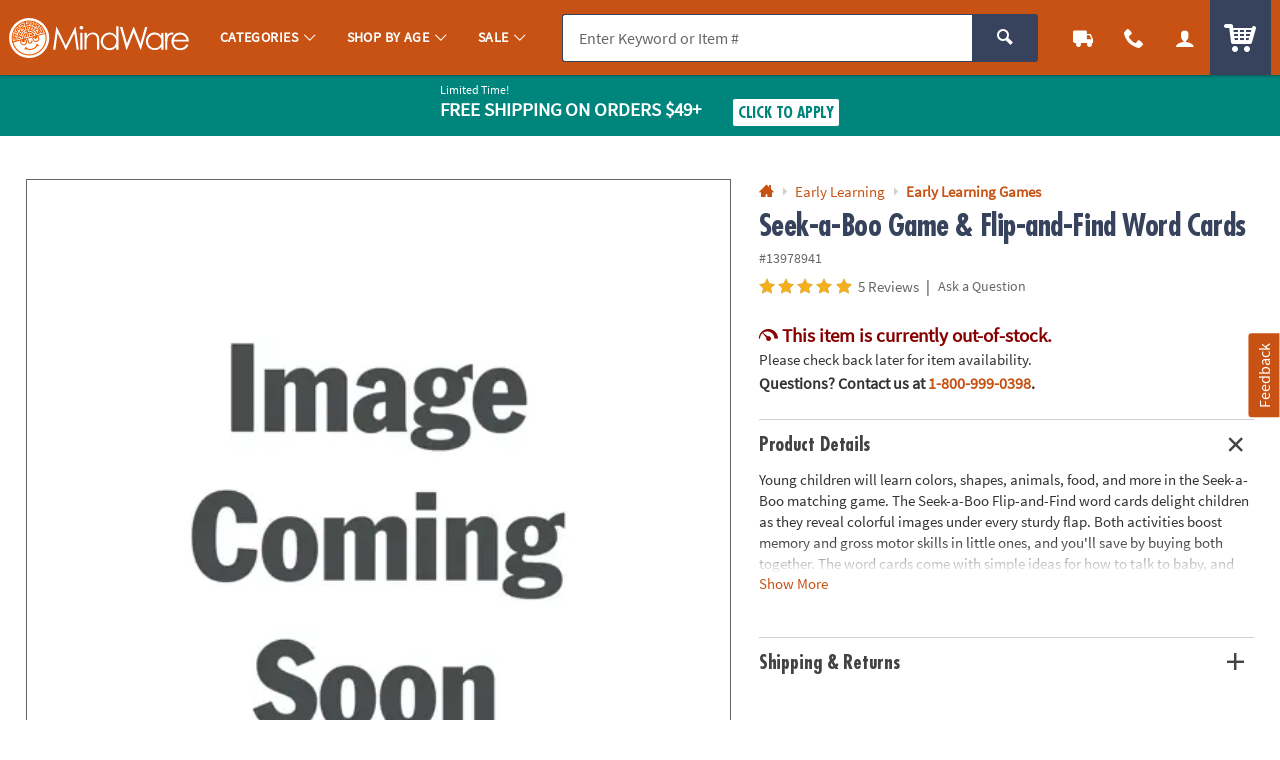

--- FILE ---
content_type: application/javascript; charset=UTF-8
request_url: https://www.mindware.orientaltrading.com/cdn-cgi/challenge-platform/scripts/jsd/main.js
body_size: 8272
content:
window._cf_chl_opt={AKGCx8:'b'};~function(h6,Rg,RB,Ra,Ru,RS,Rt,RW,RC,h1){h6=Q,function(x,f,ha,h5,R,h){for(ha={x:518,f:538,R:658,h:700,l:663,c:672,K:606,i:610,Y:654,U:598,e:556},h5=Q,R=x();!![];)try{if(h=-parseInt(h5(ha.x))/1*(parseInt(h5(ha.f))/2)+parseInt(h5(ha.R))/3*(-parseInt(h5(ha.h))/4)+parseInt(h5(ha.l))/5+parseInt(h5(ha.c))/6*(parseInt(h5(ha.K))/7)+-parseInt(h5(ha.i))/8+parseInt(h5(ha.Y))/9*(parseInt(h5(ha.U))/10)+parseInt(h5(ha.e))/11,h===f)break;else R.push(R.shift())}catch(l){R.push(R.shift())}}(G,700446),Rg=this||self,RB=Rg[h6(645)],Ra=function(lK,lc,lr,lw,ll,lh,lR,h7,f,R,h,l){return lK={x:715,f:641,R:580},lc={x:505,f:569,R:715,h:651,l:537,c:512,K:736,i:551,Y:709,U:549,e:651,Z:551,j:720,F:638,o:551,X:651,H:578,v:720,b:706,z:695,I:724,m:539,M:636,y:520,L:651,n:683,A:638,g:608,B:683,a:565,S:651,E:732,D:732},lr={x:512,f:655},lw={x:599},ll={x:728,f:720,R:655,h:683,l:605,c:701,K:594,i:605,Y:701,U:530,e:729,Z:651,j:605,F:701,o:599,X:642,H:638,v:528,b:739,z:506,I:548,m:638,M:599,y:625,L:547,n:548,A:639,g:512,B:651,a:704,S:638,E:605,D:701,P:599,W:528,T:506,C:724,N:723,J:536,V:699,k:552,s:651,d:548,O:670,G0:699,G1:638,G2:528,G3:528,G4:636},lh={x:678,f:619,R:642},lR={x:678,f:683},h7=h6,f={'Ocmjl':function(c,K){return c==K},'KvFcp':function(c,K){return K==c},'JbNwf':function(c,K){return c<K},'hiiMi':function(c,K){return c(K)},'JmxjY':function(c,K){return K|c},'LNuEd':function(c,K){return c<<K},'NSEDN':function(c,K){return c&K},'qqkrO':function(c,K){return c>K},'dMTxJ':function(c,K){return K|c},'eISwd':function(c,K){return K==c},'LzxGN':function(c,K){return c==K},'pwotu':function(c,K){return c|K},'ZmaPx':function(c,K){return c(K)},'vgolt':function(c,K){return K|c},'VSauS':function(c,K){return c==K},'pzgGI':function(c,K){return c-K},'LILHi':function(c,K){return c>K},'WyZMw':function(c,K){return K|c},'fShyn':function(c,K){return K===c},'oqZLH':h7(lK.x),'ZKYIK':function(c,K){return c&K},'HDrYs':function(c,K){return K*c},'wkAKZ':function(c,K){return K!=c},'PXdQH':function(c,K){return c==K},'bviQd':function(c,K){return c(K)},'dAbmk':function(c,K){return K==c},'MRyAr':function(c,K){return c-K},'fWBmA':function(c,K){return K!=c},'eimMb':function(c,K){return c*K},'UACRd':function(c,K){return c==K},'XDOxh':function(c,K){return c+K},'tBuDc':function(c,K){return K==c}},R=String[h7(lK.f)],h={'h':function(c,h8,K,i){return h8=h7,K={},K[h8(lh.x)]=h8(lh.f),i=K,f[h8(lh.R)](null,c)?'':h.g(c,6,function(Y,h9){return h9=h8,i[h9(lR.x)][h9(lR.f)](Y)})},'g':function(K,i,Y,hG,U,Z,j,F,o,X,H,z,I,M,y,L,A,B,S,E){if(hG=h7,f[hG(ll.x)](null,K))return'';for(Z={},j={},F='',o=2,X=3,H=2,z=[],I=0,M=0,y=0;f[hG(ll.f)](y,K[hG(ll.R)]);y+=1)if(L=K[hG(ll.h)](y),Object[hG(ll.l)][hG(ll.c)][hG(ll.K)](Z,L)||(Z[L]=X++,j[L]=!0),A=F+L,Object[hG(ll.i)][hG(ll.Y)][hG(ll.K)](Z,A))F=A;else for(B=hG(ll.U)[hG(ll.e)]('|'),S=0;!![];){switch(B[S++]){case'0':o--;continue;case'1':o==0&&(o=Math[hG(ll.Z)](2,H),H++);continue;case'2':Z[A]=X++;continue;case'3':if(Object[hG(ll.j)][hG(ll.F)][hG(ll.K)](j,F)){if(256>F[hG(ll.o)](0)){for(U=0;U<H;I<<=1,f[hG(ll.X)](M,i-1)?(M=0,z[hG(ll.H)](f[hG(ll.v)](Y,I)),I=0):M++,U++);for(E=F[hG(ll.o)](0),U=0;8>U;I=f[hG(ll.b)](f[hG(ll.z)](I,1),f[hG(ll.I)](E,1)),i-1==M?(M=0,z[hG(ll.m)](Y(I)),I=0):M++,E>>=1,U++);}else{for(E=1,U=0;U<H;I=I<<1|E,f[hG(ll.X)](M,i-1)?(M=0,z[hG(ll.H)](Y(I)),I=0):M++,E=0,U++);for(E=F[hG(ll.M)](0),U=0;f[hG(ll.y)](16,U);I=f[hG(ll.L)](f[hG(ll.z)](I,1),f[hG(ll.n)](E,1)),f[hG(ll.A)](M,i-1)?(M=0,z[hG(ll.m)](f[hG(ll.v)](Y,I)),I=0):M++,E>>=1,U++);}o--,f[hG(ll.g)](0,o)&&(o=Math[hG(ll.B)](2,H),H++),delete j[F]}else for(E=Z[F],U=0;U<H;I=f[hG(ll.a)](I<<1.95,1&E),f[hG(ll.X)](M,i-1)?(M=0,z[hG(ll.S)](Y(I)),I=0):M++,E>>=1,U++);continue;case'4':F=String(L);continue}break}if(F!==''){if(Object[hG(ll.E)][hG(ll.D)][hG(ll.K)](j,F)){if(256>F[hG(ll.P)](0)){for(U=0;U<H;I<<=1,i-1==M?(M=0,z[hG(ll.H)](f[hG(ll.W)](Y,I)),I=0):M++,U++);for(E=F[hG(ll.M)](0),U=0;8>U;I=f[hG(ll.T)](I,1)|f[hG(ll.I)](E,1),i-1==M?(M=0,z[hG(ll.m)](f[hG(ll.C)](Y,I)),I=0):M++,E>>=1,U++);}else{for(E=1,U=0;U<H;I=f[hG(ll.N)](f[hG(ll.z)](I,1),E),f[hG(ll.J)](M,f[hG(ll.V)](i,1))?(M=0,z[hG(ll.m)](Y(I)),I=0):M++,E=0,U++);for(E=F[hG(ll.o)](0),U=0;f[hG(ll.k)](16,U);I=f[hG(ll.a)](I<<1,1&E),i-1==M?(M=0,z[hG(ll.S)](Y(I)),I=0):M++,E>>=1,U++);}o--,o==0&&(o=Math[hG(ll.s)](2,H),H++),delete j[F]}else for(E=Z[F],U=0;U<H;I=I<<1|f[hG(ll.d)](E,1),i-1==M?(M=0,z[hG(ll.S)](f[hG(ll.W)](Y,I)),I=0):M++,E>>=1,U++);o--,o==0&&H++}for(E=2,U=0;U<H;I=f[hG(ll.O)](I<<1.54,E&1.58),M==f[hG(ll.G0)](i,1)?(M=0,z[hG(ll.G1)](f[hG(ll.G2)](Y,I)),I=0):M++,E>>=1,U++);for(;;)if(I<<=1,M==i-1){z[hG(ll.G1)](f[hG(ll.G3)](Y,I));break}else M++;return z[hG(ll.G4)]('')},'j':function(c,hQ){return hQ=h7,c==null?'':f[hQ(lr.x)]('',c)?null:h.i(c[hQ(lr.f)],32768,function(K,hx){return hx=hQ,c[hx(lw.x)](K)})},'i':function(K,i,Y,hf,U,Z,j,F,o,X,H,z,I,M,y,L,B,A){if(hf=h7,f[hf(lc.x)](f[hf(lc.f)],hf(lc.R))){for(U=[],Z=4,j=4,F=3,o=[],z=Y(0),I=i,M=1,X=0;3>X;U[X]=X,X+=1);for(y=0,L=Math[hf(lc.h)](2,2),H=1;L!=H;A=f[hf(lc.l)](z,I),I>>=1,f[hf(lc.c)](0,I)&&(I=i,z=Y(M++)),y|=f[hf(lc.K)](0<A?1:0,H),H<<=1);switch(y){case 0:for(y=0,L=Math[hf(lc.h)](2,8),H=1;f[hf(lc.i)](H,L);A=z&I,I>>=1,f[hf(lc.Y)](0,I)&&(I=i,z=Y(M++)),y|=(0<A?1:0)*H,H<<=1);B=f[hf(lc.U)](R,y);break;case 1:for(y=0,L=Math[hf(lc.e)](2,16),H=1;f[hf(lc.Z)](H,L);A=z&I,I>>=1,0==I&&(I=i,z=Y(M++)),y|=f[hf(lc.K)](f[hf(lc.j)](0,A)?1:0,H),H<<=1);B=R(y);break;case 2:return''}for(X=U[3]=B,o[hf(lc.F)](B);;){if(M>K)return'';for(y=0,L=Math[hf(lc.h)](2,F),H=1;f[hf(lc.o)](H,L);A=z&I,I>>=1,I==0&&(I=i,z=Y(M++)),y|=f[hf(lc.K)](0<A?1:0,H),H<<=1);switch(B=y){case 0:for(y=0,L=Math[hf(lc.X)](2,8),H=1;H!=L;A=I&z,I>>=1,f[hf(lc.H)](0,I)&&(I=i,z=Y(M++)),y|=(f[hf(lc.v)](0,A)?1:0)*H,H<<=1);U[j++]=R(y),B=f[hf(lc.b)](j,1),Z--;break;case 1:for(y=0,L=Math[hf(lc.h)](2,16),H=1;f[hf(lc.z)](H,L);A=I&z,I>>=1,0==I&&(I=i,z=f[hf(lc.I)](Y,M++)),y|=f[hf(lc.m)](f[hf(lc.v)](0,A)?1:0,H),H<<=1);U[j++]=R(y),B=j-1,Z--;break;case 2:return o[hf(lc.M)]('')}if(f[hf(lc.y)](0,Z)&&(Z=Math[hf(lc.L)](2,F),F++),U[B])B=U[B];else if(f[hf(lc.x)](B,j))B=X+X[hf(lc.n)](0);else return null;o[hf(lc.A)](B),U[j++]=f[hf(lc.g)](X,B[hf(lc.B)](0)),Z--,X=B,f[hf(lc.a)](0,Z)&&(Z=Math[hf(lc.S)](2,F),F++)}}else return F&&Y[hf(lc.E)]?U[hf(lc.D)]():''}},l={},l[h7(lK.R)]=h.h,l}(),Ru={},Ru[h6(626)]='o',Ru[h6(734)]='s',Ru[h6(656)]='u',Ru[h6(657)]='z',Ru[h6(730)]='n',Ru[h6(698)]='I',Ru[h6(727)]='b',RS=Ru,Rg[h6(628)]=function(x,R,h,K,lg,lA,ln,hw,i,U,Z,j,F,o,X){if(lg={x:722,f:526,R:542,h:637,l:689,c:595,K:581,i:710,Y:595,U:581,e:675,Z:527,j:660,F:527,o:660,X:623,H:566,v:629,b:655,z:514,I:543,m:576,M:694,y:703,L:693,n:555,A:685,g:652,B:738,a:690,S:629,E:517,D:647},lA={x:650,f:604,R:511,h:501,l:703,c:689,K:738,i:652,Y:500,U:655,e:716},ln={x:612,f:708,R:605,h:701,l:594,c:638},hw=h6,i={'hhlXG':hw(lg.x),'Uoqve':function(H,z){return H===z},'DREsX':function(H,z){return H+z},'bDKbF':function(H,z,I){return H(z,I)},'vrpvU':function(H,z){return H===z},'mGGhO':hw(lg.f),'frFqK':function(H,z){return H<z},'jDLhC':hw(lg.R),'ivgbQ':hw(lg.h),'MawQq':function(H,z){return z!==H},'oRzza':function(H,z,I,M){return H(z,I,M)},'tLPUS':hw(lg.l),'Yaspe':function(H,z){return H+z},'mVtuv':function(H,z){return H+z}},null===R||R===void 0)return K;for(U=RP(R),x[hw(lg.c)][hw(lg.K)]&&(U=U[hw(lg.i)](x[hw(lg.Y)][hw(lg.U)](R))),U=x[hw(lg.e)][hw(lg.Z)]&&x[hw(lg.j)]?x[hw(lg.e)][hw(lg.F)](new x[(hw(lg.o))](U)):function(H,hc,M,z){if(hc=hw,i[hc(lA.x)](i[hc(lA.f)],hc(lA.R)))M=i[hc(lA.h)]('s',X)&&!H[hc(lA.l)](M[x]),hc(lA.c)===i[hc(lA.K)](z,I)?o(M+y,L):M||i[hc(lA.i)](j,i[hc(lA.K)](A,z),B[R]);else{for(H[hc(lA.Y)](),z=0;z<H[hc(lA.U)];H[z]===H[z+1]?H[hc(lA.e)](z+1,1):z+=1);return H}}(U),Z='nAsAaAb'.split('A'),Z=Z[hw(lg.X)][hw(lg.H)](Z),j=0;i[hw(lg.v)](j,U[hw(lg.b)]);i[hw(lg.z)](hw(lg.I),hw(lg.m))?(F=U[j],o=i[hw(lg.M)](RD,x,R,F),Z(o))?(X='s'===o&&!x[hw(lg.y)](R[F]),i[hw(lg.L)]===i[hw(lg.n)](h,F)?Y(i[hw(lg.A)](h,F),o):X||i[hw(lg.g)](Y,h+F,R[F])):Y(i[hw(lg.B)](h,F),o):h[hw(lg.a)]>=200&&i[hw(lg.S)](K[hw(lg.a)],300)?U(i[hw(lg.E)]):Z(i[hw(lg.D)]+j[hw(lg.a)]),j++);return K;function Y(H,z,hr){hr=hw,hr(ln.x)!==i[hr(ln.f)]?(Object[hr(ln.R)][hr(ln.h)][hr(ln.l)](K,z)||(K[z]=[]),K[z][hr(ln.c)](H)):R(H)}},Rt=h6(523)[h6(729)](';'),RW=Rt[h6(623)][h6(566)](Rt),Rg[h6(707)]=function(R,h,lu,hK,l,K,i,Y,U,Z){for(lu={x:583,f:573,R:655,h:522,l:638,c:533},hK=h6,l={},l[hK(lu.x)]=function(j,F){return j+F},K=l,i=Object[hK(lu.f)](h),Y=0;Y<i[hK(lu.R)];Y++)if(U=i[Y],U==='f'&&(U='N'),R[U]){for(Z=0;Z<h[i[Y]][hK(lu.R)];-1===R[U][hK(lu.h)](h[i[Y]][Z])&&(RW(h[i[Y]][Z])||R[U][hK(lu.l)](K[hK(lu.x)]('o.',h[i[Y]][Z]))),Z++);}else R[U]=h[i[Y]][hK(lu.c)](function(j){return'o.'+j})},RC=null,h1=h0(),h3();function RT(lE,hp,R,h,l,c,K,i){R=(lE={x:631,f:592,R:618,h:584,l:585,c:635,K:497,i:570,Y:691,U:568,e:617,Z:725,j:666,F:726,o:570,X:620,H:677,v:677},hp=h6,{'xSsTR':function(Y,U,Z,j,F){return Y(U,Z,j,F)},'QczAj':hp(lE.x),'OZwrB':hp(lE.f)});try{return h=RB[hp(lE.R)](hp(lE.h)),h[hp(lE.l)]=hp(lE.c),h[hp(lE.K)]='-1',RB[hp(lE.i)][hp(lE.Y)](h),l=h[hp(lE.U)],c={},c=pRIb1(l,l,'',c),c=R[hp(lE.e)](pRIb1,l,l[hp(lE.Z)]||l[R[hp(lE.j)]],'n.',c),c=R[hp(lE.e)](pRIb1,l,h[hp(lE.F)],'d.',c),RB[hp(lE.o)][hp(lE.X)](h),K={},K.r=c,K.e=null,K}catch(Y){return R[hp(lE.H)]!==R[hp(lE.v)]?'o.'+i:(i={},i.r={},i.e=Y,i)}}function h4(h,l,wz,hB,c,K,i,Y){if(wz={x:621,f:579,R:575,h:611,l:591,c:692,K:740,i:562,Y:621,U:542,e:646,Z:579,j:679,F:504,o:669,X:733,H:614,v:611,b:646,z:575,I:504,m:692,M:515,y:669,L:733},hB=h6,c={},c[hB(wz.x)]=function(U,e){return e===U},c[hB(wz.f)]=hB(wz.R),c[hB(wz.h)]=hB(wz.l),c[hB(wz.c)]=hB(wz.K),K=c,!h[hB(wz.i)])return;if(K[hB(wz.Y)](l,hB(wz.U)))i={},i[hB(wz.e)]=K[hB(wz.Z)],i[hB(wz.j)]=h.r,i[hB(wz.F)]=hB(wz.U),Rg[hB(wz.o)][hB(wz.X)](i,'*');else if(hB(wz.H)===K[hB(wz.v)])return;else Y={},Y[hB(wz.b)]=hB(wz.z),Y[hB(wz.j)]=h.r,Y[hB(wz.I)]=K[hB(wz.m)],Y[hB(wz.M)]=l,Rg[hB(wz.y)][hB(wz.L)](Y,'*')}function RE(f,R,li,hR,h,l){return li={x:531,f:627,R:661,h:719,l:605,c:540,K:594,i:522,Y:627},hR=h6,h={},h[hR(li.x)]=function(c,K){return c instanceof K},h[hR(li.f)]=hR(li.R),l=h,l[hR(li.x)](R,f[hR(li.h)])&&0<f[hR(li.h)][hR(li.l)][hR(li.c)][hR(li.K)](R)[hR(li.i)](l[hR(li.Y)])}function h3(wv,wH,wo,wZ,hy,x,f,R,h,l){if(wv={x:564,f:561,R:609,h:590,l:721,c:634,K:534,i:711,Y:550},wH={x:560,f:560,R:721,h:634,l:550},wo={x:634,f:545,R:564,h:577,l:659,c:640,K:558,i:721,Y:681,U:550},wZ={x:577},hy=h6,x={'nMzXc':function(c){return c()},'jrjrt':hy(wv.x),'lngNu':function(c,K){return c(K)},'cRnLp':hy(wv.f),'LILbE':function(c,K){return K!==c}},f=Rg[hy(wv.R)],!f)return;if(!Rd())return;(R=![],h=function(wF,hn,c){if(wF={x:697,f:671},hn=hy,c={'TLGAd':function(K,hL){return hL=Q,x[hL(wZ.x)](K)},'HZDxr':function(K,i){return K!==i},'DHMUY':hn(wo.x)},!R){if(x[hn(wo.f)]===hn(wo.R)){if(R=!![],!x[hn(wo.h)](Rd))return;x[hn(wo.l)](RN,function(K,hA){hA=hn,hA(wF.x)===hA(wF.f)?h=l[c]:h4(f,K)})}else c[hn(wo.c)](c),c[hn(wo.K)](K[hn(wo.i)],c[hn(wo.Y)])&&(e[hn(wo.U)]=Z,j())}},x[hy(wv.h)](RB[hy(wv.l)],hy(wv.c)))?h():Rg[hy(wv.K)]?RB[hy(wv.K)](hy(wv.i),h):(l=RB[hy(wv.Y)]||function(){},RB[hy(wv.Y)]=function(hg,K){if(hg=hy,x[hg(wH.x)]!==x[hg(wH.f)])return K={},K.r={},K.e=f,K;else l(),RB[hg(wH.R)]!==hg(wH.h)&&(RB[hg(wH.l)]=l,h())})}function Rs(w5,hX,x){return w5={x:609,f:731},hX=h6,x=Rg[hX(w5.x)],Math[hX(w5.f)](+atob(x.t))}function RJ(lT,hU,f,R,h,l,c,K){for(lT={x:630,f:730,R:498,h:729,l:609},hU=h6,f={},f[hU(lT.x)]=hU(lT.f),R=f,h=hU(lT.R)[hU(lT.h)]('|'),l=0;!![];){switch(h[l++]){case'0':if(!K)return null;continue;case'1':return c;case'2':c=K.i;continue;case'3':if(typeof c!==R[hU(lT.x)]||c<30)return null;continue;case'4':K=Rg[hU(lT.l)];continue}break}}function h2(l,c,wi,hM,K,i,Y,U,Z,j,F,o,X,H,v,b){if(wi={x:502,f:572,R:713,h:587,l:633,c:508,K:680,i:729,Y:507,U:529,e:509,Z:643,j:567,F:532,o:571,X:571,H:600,v:499,b:499,z:574,I:524,m:593,M:609,y:554,L:667,n:646,A:632,g:521,B:580,a:662,S:653},hM=h6,K={},K[hM(wi.x)]=hM(wi.f),K[hM(wi.R)]=hM(wi.h),i=K,!Rk(0))return![];U=(Y={},Y[hM(wi.l)]=l,Y[hM(wi.c)]=c,Y);try{for(Z=hM(wi.K)[hM(wi.i)]('|'),j=0;!![];){switch(Z[j++]){case'0':F[hM(wi.Y)](hM(wi.U),o);continue;case'1':F=new Rg[(hM(wi.e))]();continue;case'2':o=hM(wi.Z)+Rg[hM(wi.j)][hM(wi.F)]+i[hM(wi.x)]+v.r+i[hM(wi.R)];continue;case'3':H=(X={},X[hM(wi.o)]=Rg[hM(wi.j)][hM(wi.X)],X[hM(wi.H)]=Rg[hM(wi.j)][hM(wi.H)],X[hM(wi.v)]=Rg[hM(wi.j)][hM(wi.b)],X[hM(wi.z)]=Rg[hM(wi.j)][hM(wi.I)],X[hM(wi.m)]=h1,X);continue;case'4':v=Rg[hM(wi.M)];continue;case'5':b={},b[hM(wi.y)]=U,b[hM(wi.L)]=H,b[hM(wi.n)]=hM(wi.A),F[hM(wi.g)](Ra[hM(wi.B)](b));continue;case'6':F[hM(wi.a)]=function(){};continue;case'7':F[hM(wi.S)]=2500;continue}break}}catch(z){}}function Rq(w2,w1,he,x,f){if(w2={x:613,f:559,R:503},w1={x:644,f:563,R:696,h:616},he=h6,x={'IfwIi':function(R,h){return h===R},'ZhNlJ':function(R){return R()},'SUfvz':function(R,h){return R===h},'QUxub':function(R){return R()},'cHiFw':function(R){return R()},'gthjL':function(R,h,l){return R(h,l)},'tgpre':function(R,h){return R*h}},f=x[he(w2.x)](RJ),null===f)return;RC=(RC&&clearTimeout(RC),x[he(w2.f)](setTimeout,function(lO,hj,R,w0,l){if(lO={x:588},hj=he,R={'SsyRo':function(h,hZ){return hZ=Q,x[hZ(lO.x)](h)}},x[hj(w1.x)](hj(w1.f),hj(w1.f)))x[hj(w1.R)](RN);else{if(w0={x:687},l=i(),x[hj(w1.h)](l,null))return;Z=(Y&&o(X),j(function(hF){hF=hj,R[hF(w0.x)](l)},1e3*l))}},x[he(w2.R)](f,1e3)))}function RN(x,lW,lt,hi,f,R){lW={x:649,f:582,R:668},lt={x:735,f:557},hi=h6,f={'HzjtN':function(h,l){return h===l},'VtNVk':hi(lW.x),'Fwgca':function(h){return h()}},R=f[hi(lW.f)](RT),RO(R.r,function(h,hY){hY=hi,f[hY(lt.x)](typeof x,f[hY(lt.f)])&&x(h),Rq()}),R.e&&h2(hi(lW.R),R.e)}function RV(){return RJ()!==null}function RP(f,lX,hl,R,h,l){for(lX={x:516,f:516,R:710,h:573,l:615},hl=h6,R={},R[hl(lX.x)]=function(c,K){return K!==c},h=R,l=[];h[hl(lX.f)](null,f);l=l[hl(lX.R)](Object[hl(lX.h)](f)),f=Object[hl(lX.l)](f));return l}function RD(x,R,h,lF,hh,l,K,i){l=(lF={x:626,f:544,R:676,h:602,l:649,c:546,K:546,i:675,Y:525,U:510,e:741},hh=h6,{'PgAhz':function(Y,U){return U===Y},'OaVyY':function(Y,U){return U==Y},'KPlcE':hh(lF.x),'KHgwX':function(Y,U){return U===Y},'ctHoa':function(Y,U,e){return Y(U,e)}});try{K=R[h]}catch(Y){return'i'}if(K==null)return l[hh(lF.f)](void 0,K)?'u':'x';if(l[hh(lF.R)](l[hh(lF.h)],typeof K))try{if(hh(lF.l)==typeof K[hh(lF.c)])return K[hh(lF.K)](function(){}),'p'}catch(U){}return x[hh(lF.i)][hh(lF.Y)](K)?'a':l[hh(lF.U)](K,x[hh(lF.i)])?'D':!0===K?'T':l[hh(lF.f)](!1,K)?'F':(i=typeof K,l[hh(lF.R)](hh(lF.l),i)?l[hh(lF.e)](RE,x,K)?'N':'f':RS[i]||'?')}function RO(x,f,wc,wr,ww,wl,hv,R,h,l,c){wc={x:643,f:572,R:632,h:686,l:653,c:637,K:542,i:718,Y:609,U:589,e:567,Z:509,j:507,F:529,o:519,X:586,H:643,v:532,b:702,z:562,I:662,m:717,M:553,y:684,L:674,n:674,A:513,g:684,B:521,a:580,S:597},wr={x:664,f:673},ww={x:690,f:705,R:690,h:603,l:601,c:682,K:535,i:624,Y:737,U:690},wl={x:603,f:688,R:688,h:596,l:609,c:535,K:607,i:567,Y:532,U:665,e:587,Z:509,j:507,F:529,o:653,X:662,H:571,v:571,b:600,z:499,I:499,m:574,M:567,y:524,L:593,n:554,A:667,g:646,B:714,a:521,S:580},hv=h6,R={'MZsYG':function(K,i){return K+i},'ZUlzQ':hv(wc.x),'FysTx':hv(wc.f),'ydAbR':hv(wc.R),'EMRUx':function(K,i){return K===i},'DZDbu':hv(wc.h),'ugzhh':hv(wc.l),'SzdTa':hv(wc.c),'ZCLwj':function(K,i){return K<i},'WDBiz':hv(wc.K),'DVZmI':function(K,i){return K(i)},'grQQz':function(K,i){return K+i},'PMMYA':function(K,i){return K+i},'GnQuJ':hv(wc.i),'kXGaO':function(K){return K()}},h=Rg[hv(wc.Y)],console[hv(wc.U)](Rg[hv(wc.e)]),l=new Rg[(hv(wc.Z))](),l[hv(wc.j)](hv(wc.F),R[hv(wc.o)](R[hv(wc.X)](hv(wc.H)+Rg[hv(wc.e)][hv(wc.v)],R[hv(wc.b)]),h.r)),h[hv(wc.z)]&&(l[hv(wc.l)]=5e3,l[hv(wc.I)]=function(hb,i,Y,U,e,Z,j){(hb=hv,R[hb(wl.x)](R[hb(wl.f)],R[hb(wl.R)]))?f(R[hb(wl.h)]):(i=e[hb(wl.l)],Y=R[hb(wl.c)](R[hb(wl.K)]+Z[hb(wl.i)][hb(wl.Y)],R[hb(wl.U)])+i.r+hb(wl.e),U=new j[(hb(wl.Z))](),U[hb(wl.j)](hb(wl.F),Y),U[hb(wl.o)]=2500,U[hb(wl.X)]=function(){},e={},e[hb(wl.H)]=F[hb(wl.i)][hb(wl.v)],e[hb(wl.b)]=o[hb(wl.i)][hb(wl.b)],e[hb(wl.z)]=X[hb(wl.i)][hb(wl.I)],e[hb(wl.m)]=H[hb(wl.M)][hb(wl.y)],e[hb(wl.L)]=v,Z=e,j={},j[hb(wl.n)]=z,j[hb(wl.A)]=Z,j[hb(wl.g)]=R[hb(wl.B)],U[hb(wl.a)](b[hb(wl.S)](j)))}),l[hv(wc.m)]=function(hz){hz=hv,l[hz(ww.x)]>=200&&R[hz(ww.f)](l[hz(ww.R)],300)?R[hz(ww.h)](hz(ww.l),hz(ww.c))?R(R[hz(ww.K)](R[hz(ww.i)],h[hz(ww.x)])):f(R[hz(ww.Y)]):f(R[hz(ww.i)]+l[hz(ww.U)])},l[hv(wc.M)]=function(hI){hI=hv,R[hI(wr.x)](f,hI(wr.f))},c={'t':R[hv(wc.y)](Rs),'lhr':RB[hv(wc.L)]&&RB[hv(wc.n)][hv(wc.A)]?RB[hv(wc.n)][hv(wc.A)]:'','api':h[hv(wc.z)]?!![]:![],'c':R[hv(wc.g)](RV),'payload':x},l[hv(wc.B)](Ra[hv(wc.a)](JSON[hv(wc.S)](c)))}function h0(wK,hm){return wK={x:732},hm=h6,crypto&&crypto[hm(wK.x)]?crypto[hm(wK.x)]():''}function G(wI){return wI='random,function,vrpvU,pow,bDKbF,timeout,7677594sjvKIP,length,undefined,symbol,1761etVxPb,lngNu,Set,[native code],ontimeout,5368130vyouuC,DVZmI,FysTx,QczAj,chctx,error on cf_chl_props,parent,WyZMw,DvFAr,51078jJpGdR,xhr-error,location,Array,OaVyY,OZwrB,AlMyP,sid,4|2|1|0|7|6|3|5,DHMUY,jkXPY,charAt,kXGaO,mVtuv,fJcyR,SsyRo,DZDbu,d.cookie,status,appendChild,vBkYq,tLPUS,oRzza,fWBmA,QUxub,yKJEw,bigint,pzgGI,6772AZfQEv,hasOwnProperty,GnQuJ,isNaN,pwotu,ZCLwj,MRyAr,rxvNi8,hhlXG,PXdQH,concat,DOMContentLoaded,VEdVG,rsCOv,ydAbR,KMgyV,splice,onload,/jsd/oneshot/d251aa49a8a3/0.6575701893222504:1770046034:oxIZQ1rVZPOAvwJs_mznI32uqQfHl4Y5EQZ0l0WVx-s/,Function,JbNwf,readyState,XNUAO,vgolt,ZmaPx,clientInformation,contentDocument,boolean,KvFcp,split,number,floor,randomUUID,postMessage,string,HzjtN,HDrYs,WDBiz,DREsX,JmxjY,error,ctHoa,tabIndex,4|0|2|3|1,LRmiB4,sort,Uoqve,pjMqc,tgpre,event,fShyn,LNuEd,open,TYlZ6,XMLHttpRequest,KHgwX,VRtOv,LzxGN,href,MawQq,detail,glPHL,jDLhC,50329MEzNFs,grQQz,UACRd,send,indexOf,_cf_chl_opt;JJgc4;PJAn2;kJOnV9;IWJi4;OHeaY1;DqMg0;FKmRv9;LpvFx1;cAdz2;PqBHf2;nFZCC5;ddwW5;pRIb1;rxvNi8;RrrrA2;erHi9,aUjz8,isArray,FZCEj,from,hiiMi,POST,3|0|1|2|4,bvrjW,AKGCx8,map,addEventListener,MZsYG,VSauS,ZKYIK,38GKhRlm,eimMb,toString,now,success,jRYJg,PgAhz,jrjrt,catch,dMTxJ,NSEDN,bviQd,onreadystatechange,wkAKZ,LILHi,onerror,errorInfoObject,Yaspe,16120258ghxepL,VtNVk,HZDxr,gthjL,cRnLp,iDwxt,api,GuIxx,VIamD,tBuDc,bind,_cf_chl_opt,contentWindow,oqZLH,body,CnwA5,/b/ov1/0.6575701893222504:1770046034:oxIZQ1rVZPOAvwJs_mznI32uqQfHl4Y5EQZ0l0WVx-s/,keys,pkLOA2,cloudflare-invisible,Cpcwx,nMzXc,dAbmk,LXyNT,upte,getOwnPropertyNames,Fwgca,NOdgn,iframe,style,PMMYA,/invisible/jsd,ZhNlJ,log,LILbE,xsHMp,DVUrG,JBxy9,call,Object,ugzhh,stringify,10kgdeQM,charCodeAt,SSTpq3,yvzSN,KPlcE,EMRUx,mGGhO,prototype,511plPqvg,ZUlzQ,XDOxh,__CF$cv$params,10905048XUHPnH,KwhzH,PThrf,cHiFw,uGxhv,getPrototypeOf,IfwIi,xSsTR,createElement,CKHMIidxLrkv9jAO46JFWTmEge$wzlDNpUQ8f+YZBVs257c-XhotRq1Gn0b3auPyS,removeChild,sSAmY,DJrTT,includes,SzdTa,qqkrO,object,PDqHp,pRIb1,frFqK,hyqIo,navigator,jsd,AdeF3,loading,display: none,join,http-code:,push,eISwd,TLGAd,fromCharCode,Ocmjl,/cdn-cgi/challenge-platform/h/,SUfvz,document,source,ivgbQ'.split(','),G=function(){return wI},G()}function Rk(f,w4,ho,R,h){return w4={x:712,f:712,R:648},ho=h6,R={},R[ho(w4.x)]=function(l,c){return l<c},h=R,h[ho(w4.f)](Math[ho(w4.R)](),f)}function Rd(w7,hH,x,f,R,h){return w7={x:622,f:731,R:541},hH=h6,x={'DJrTT':function(l){return l()}},f=3600,R=x[hH(w7.x)](Rs),h=Math[hH(w7.f)](Date[hH(w7.R)]()/1e3),h-R>f?![]:!![]}function Q(x,f,R,h){return x=x-497,R=G(),h=R[x],h}}()